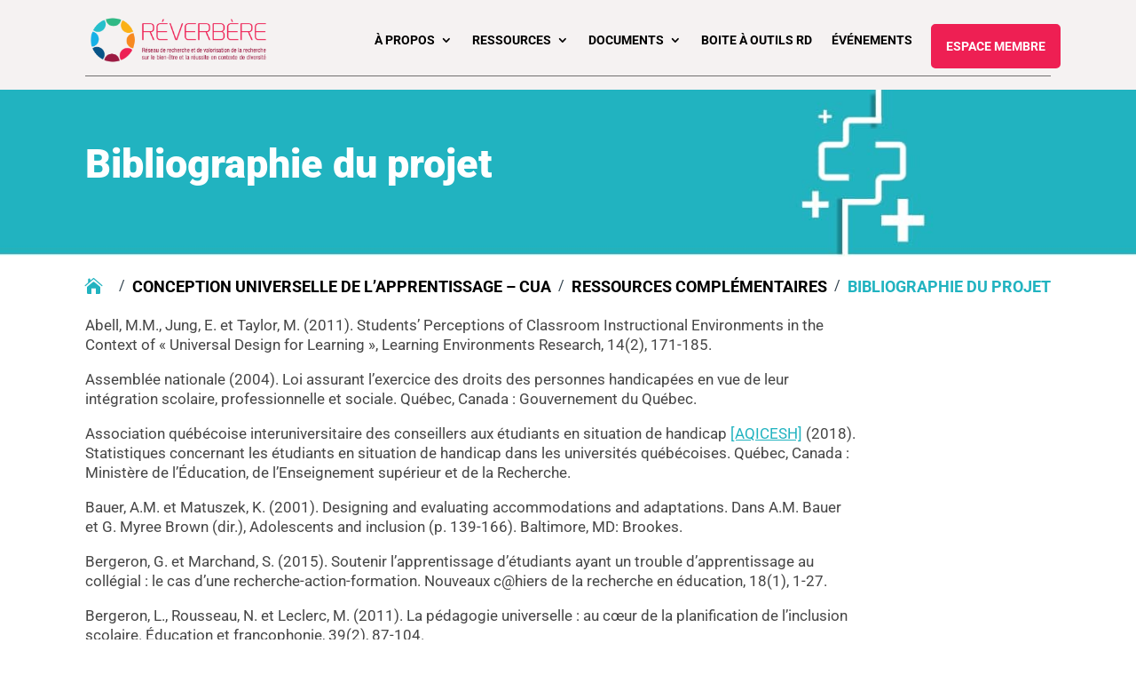

--- FILE ---
content_type: application/javascript; charset=utf-8
request_url: https://reverbereeducation.com/wp-content/cache/min/1/wp-content/plugins/bluet-keywords-tooltip-generator/advanced/assets/ajax/load-keywords.js?ver=1762441136
body_size: 118
content:
var currentHoveredKeyword=!1;jQuery(document).on("keywordsFetched",function(){var keyw=[];jQuery("body .bluet_tooltip").each(function(){keyw.push(jQuery(this).data('tooltip'))});jQuery.post(tltpy_js_object.tltpy_ajax_load,{'action':'tltpy_load_keywords','keyword_ids':keyw},function(response){jQuery('#tooltip_blocks_to_show .bluet_block_to_show').remove(':not(#loading_tooltip)');jQuery('#tooltip_blocks_to_show').append(response);jQuery.event.trigger("keywordsLoaded")})});jQuery(document).on("keywordsLoaded",function(){jQuery('#loading_tooltip').remove();if(currentHoveredKeyword&&currentHoveredKeyword?.trigger&&typeof currentHoveredKeyword.trigger==='function'){currentHoveredKeyword.trigger('mouseover');currentHoveredKeyword='done'}
jQuery('.tooltipy-pop .wp-audio-shortcode[style*="visibility:hidden"], .tooltipy-pop .wp-video-shortcode[style*="visibility:hidden"]').mediaelementplayer();jQuery('.tooltipy-pop .wp-audio-shortcode[style*="visibility: hidden"], .tooltipy-pop .wp-video-shortcode[style*="visibility: hidden"]').mediaelementplayer()})

--- FILE ---
content_type: application/javascript; charset=utf-8
request_url: https://reverbereeducation.com/wp-content/cache/min/1/wp-content/plugins/bluet-keywords-tooltip-generator/advanced/assets/kttg-pro-functions.js?ver=1762441136
body_size: -46
content:
function callPlayer(frame_id,func,args){if(window.jQuery&&frame_id instanceof jQuery)frame_id=frame_id.get(0).id;var iframe=document.getElementById(frame_id);if(iframe&&iframe.tagName.toUpperCase()!='IFRAME'){iframe=iframe.getElementsByTagName('iframe')[0]}
if(iframe){iframe.contentWindow.postMessage(JSON.stringify({"event":"command","func":func,"args":args||[],"id":frame_id}),"*")}}